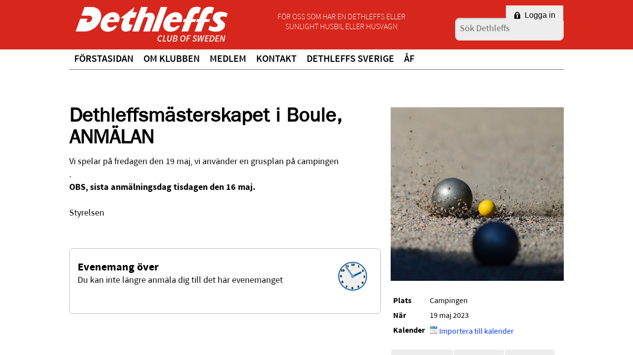

--- FILE ---
content_type: text/html; charset=UTF-8
request_url: https://dethleffsclub.se/atlas/calendar/event.php?id=707653
body_size: 6923
content:
        <!DOCTYPE html>
    <html  lang='sv'>

        <head>
            <title>Dethleffsmästerskapet i Boule, ANMÄLAN</title>
            <meta http-equiv="content-type" content="text/html; charset=UTF-8">
            <meta http-equiv="X-UA-Compatible" content="IE=edge">
                            <meta name="viewport" content="width=device-width, initial-scale=1.0, maximum-scale=2.0"/>
                        <meta name="title" content="Dethleffsmästerskapet i Boule, ANMÄLAN">
            <meta name="author" content="Atlas CMS (www.eklundh.com)">
            <meta name="copyright" content="Jonas Eklundh Communication @2026">
            <meta name="keywords" content="Dethleffs,Sverige,husbil,husvagn,camping,resebloggar,resor,träffar,forum,blogg,reseberättelser,smultronställen,medlemmar,klubb,club,Sweden,Atlas,Innehållssystem,Jonas Eklundh">
            <meta name="description"
                  content="Webbplats och community för ägare till Dethleffs husbilar och husvagnar. Välkommen att bli med oss.">
            <meta name="creation-time" content="0,083s">
            <meta name="kort" content="DET">
            <meta name="generator" content="Atlas CMS (www.eklundh.com)">
            <meta name="generator-contact" content="jonas@eklundh.com">
            <meta name="referrer" content="same-origin">
                        <meta property='og:title' content="Dethleffsmästerskapet i Boule, ANMÄLAN" />
<link nonce='ATLASNjQxNA' rel='shortcut icon' href='/media/cache/img/DET/2023/01/25/Boule_1_3773869675.ico'>
<link nonce='ATLASNjQxNA' rel='icon' href='/media/cache/img/DET/2023/01/25/Boule_1_3773869675.ico'>

	<link nonce='ATLASNjQxNA' rel='apple-touch-icon' href='/media/cache/img/DET/2023/01/25/Boule_1_136620906.webp'>
	<link nonce="ATLASNjQxNA" href="/media/cache/styles/DET/Core/virtuals/atlas/include/styles/icomoon.css?cachebuster=1768813253" rel="stylesheet" type="text/css">	<link nonce="ATLASNjQxNA" href="/media/cache/styles/DET/Core/virtuals/atlas/include/atlas.css?cachebuster=1768813253" rel="stylesheet" type="text/css">	<link nonce="ATLASNjQxNA" href="/media/cache/styles/DET/Core/virtuals/atlas/include/styles/forms.css?cachebuster=1768813253" rel="stylesheet" type="text/css">	<link nonce="ATLASNjQxNA" href="/media/cache/styles/DET/Sites/dethleffs/include/layout/dethleff/styles.css?cachebuster=1768812502" rel="stylesheet" type="text/css">	<link nonce="ATLASNjQxNA" href="/media/cache/styles/DET/Sites/dethleffs/include/layout/dethleff/legacy.css?cachebuster=1768812502" rel="stylesheet" type="text/css">	<link nonce="ATLASNjQxNA" href="/media/cache/styles/DET/Core/virtuals/atlas/include/styles/jquery_ui.css?cachebuster=1768813401" rel="stylesheet" type="text/css">	<link nonce="ATLASNjQxNA" href="/media/cache/styles/DET/Core/virtuals/atlas/include/styles/jquery.qtip.css?cachebuster=1768813401" rel="stylesheet" type="text/css">	<link nonce="ATLASNjQxNA" href="/media/cache/styles/DET/Core/virtuals/atlas/include/styles/layout_engine.css?cachebuster=1768813576" rel="stylesheet" type="text/css">	<link nonce="ATLASNjQxNA" href="/media/cache/styles/DET/Core/virtuals/atlas/include/styles/forms.css?cachebuster=1768813253" rel="stylesheet" type="text/css">	<link nonce="ATLASNjQxNA" href="/media/cache/styles/DET/Core/virtuals/atlas/include/styles/select2.css?cachebuster=1768812376" rel="stylesheet" type="text/css">	<link nonce="ATLASNjQxNA" href="/media/cache/styles/DET/Core/include/classes/itemlist.css?cachebuster=1768814314" rel="stylesheet" type="text/css">	<link nonce="ATLASNjQxNA" href="/media/cache/styles/DET/Core/virtuals/atlas/calendar/modules/calendar/invitees_styles.css?cachebuster=1768812223" rel="stylesheet" type="text/css">	<link nonce='ATLASNjQxNA' href='https://dethleffsclub.se/atlas/plain/fonts.php' rel='stylesheet' type='text/css'>
	<link nonce='ATLASNjQxNA' href='https://dethleffsclub.se/atlas/plain/dbstyles.php' rel='stylesheet' type='text/css'>
<style nonce='ATLASNjQxNA'>
DIV#headimage {
	background-color: #eee;
	position: absolute;
	width: 880px;
	height: 130px;
	top: 50px;
	left: 20px;
	background-image: url(/media/modules/articleimages/DET/2008/05/07/15/esprit.jpg);
}
</style>
<script nonce="ATLASNjQxNA" src="/atlas/include/javascript/atlas.js?mtime=1765783183"></script><script nonce="ATLASNjQxNA" src="/atlas/include/javascript/jquery.js?mtime=1602502004" ></script>
<script nonce="ATLASNjQxNA" src="/atlas/include/javascript/atlas_jquery.js?mtime=1731594593" ></script>
<script nonce="ATLASNjQxNA" src="/atlas/include/javascript/jquery.waypoints.min.js?mtime=1476103586" ></script>
<script nonce="ATLASNjQxNA" src="/atlas/include/javascript/jquery-ui.min.js?mtime=1645433723" ></script>
<script nonce="ATLASNjQxNA" src="/atlas/include/javascript/jquery.qtip.js?mtime=1602507108" ></script>
<script nonce="ATLASNjQxNA" src="/atlas/include/javascript/imagesloaded.pkg.min.js?mtime=1464849421" ></script>
<script nonce="ATLASNjQxNA" src="/atlas/include/javascript/jquery_elastic.js?mtime=1301749435" ></script>
<script nonce="ATLASNjQxNA" src="/atlas/include/javascript/forms.js?mtime=1765351523" ></script>
<script nonce="ATLASNjQxNA" src="/atlas/include/javascript/select2.js?mtime=1576685232" ></script>
<script nonce="ATLASNjQxNA" src="/atlas/include/javascript/jquery.fancybox.min.js?mtime=1602745031" ></script>
<script nonce='ATLASNjQxNA'>
window.name = "mainwindow";
var site_kort = "DET";
var atlasvalues = {"atlas_token":"S6DF54AJ9bMzycoTMcZQOlMTMlMQZ3o240A3WfnJD%3D","layout_format":"default"};
document.addEventListener('keydown', function(event) {
if (event){
if (event.keyCode == 66 && event.ctrlKey){ styletext('','','bold') }
if (event.keyCode == 73 && event.ctrlKey){ styletext('','','initial') }
if (event.keyCode == 76 && event.ctrlKey){ addlink('',''); }
}})
$(document).ready(function() {

				$('#fvs').on('click', function(e,ui){
					e.preventDefault();
					//if (this.checked){
						let i = this
						$.post('/atlas/ajax/verification.php', {vs: 'S6DF54ZwNlAv0jZF0kBFNkZQbmBQbjBD%3D%3D'}, function(c){
							 if (c == 'verified'){
							 	$('input[name=captcha]').val('verified')
							 } else {
								$(i).parent().html(c);
							}
						});
					//}
				});
			
	$('a.fancybox, a[target=fancybox]').fancybox({
		aspectRatio: true,
		openEffect: "elastic",
		closeEffect: "elastic",
		autoCenter: true
	});
});
</script>
    <script nonce='ATLASNjQxNA'>
      var _paq = window._paq = window._paq || [];
      _paq.push(['trackPageView']);
      _paq.push(['enableLinkTracking']);
      (function() {
        var u="//statistics.atlascms.se/";
        _paq.push(['setTrackerUrl', u+'matomo.php']);
        _paq.push(['requireCookieConsent']);
        _paq.push(['setSiteId', '11']);
        var d=document, g=d.createElement('script'), s=d.getElementsByTagName('script')[0];
        g.type='text/javascript'; g.async=true; g.src=u+'matomo.js'; s.parentNode.insertBefore(g,s);
      })();
    </script>    <script nonce='ATLASNjQxNA'>
      (function(i,s,o,g,r,a,m){i['GoogleAnalyticsObject']=r;i[r]=i[r]||function(){
      (i[r].q=i[r].q||[]).push(arguments)},i[r].l=1*new Date();a=s.createElement(o),
      m=s.getElementsByTagName(o)[0];a.async=1;a.src=g;m.parentNode.insertBefore(a,m)
      })(window,document,'script','//www.google-analytics.com/analytics.js','ga');
      ga('set', 'anonymizeIp', true);
  ga('create', 'UA-579308-10', 'auto', 'site_tracker');
  ga('site_tracker.send','pageview');
    </script>        </head>

    <body >
        <a target="_self" id="maincontent_link" href="#basepage">Hoppa direkt till innehåll</a>
<div id='head'>
	<a title="" href="/"><img width="314" height="80" alt="logo" id="logo" border="0" src="https://dethleffsclub.se/bilder/image/%3Bimages%3Blogo.png/x160/logo_3698664906.webp"  /></a>    <div id='toptext'>
        För oss som har en Dethleffs eller sunlight husbil eller husvagn
    </div>
	<form name="form" id="sitesearch" action="/texter/bigsearch.php" method="get"><ol class=' columns_1'>
					
					<li class=' formpart input' id='field_search'>
						
						
						<div class='field morespace fullwidth'>
							
							<input   id='search'  type='search'   name='search' placeholder='Sök Dethleffs' class='text paragraph ' value="" />
						</div>
					</li>
				</ol></form>	<div class="buttonwrapper site_memberbuttons"><button class="firstbutton lastbutton atlasbutton withlabel" target="_self" onclick="dialog('/atlas/ajax/member/login.php?loadjs=yes')" type='button'><svg class='svgicon' style='vertical-align: middle; width: 14px; height: 14px' xmlns="http://www.w3.org/2000/svg" viewBox="0 0 313.07 369.27"><g data-name="Layer 1"><path d="M393,219.43h-9.92a127.4,127.4,0,1,0-253.22,0H120a20,20,0,0,0-20,20V427.17a20,20,0,0,0,20,20H393a20,20,0,0,0,20-20V239.43A20,20,0,0,0,393,219.43ZM283.57,325.48V393a10,10,0,0,1-10,10H239.44a10,10,0,0,1-10-10V325.48a44.13,44.13,0,1,1,54.13,0Zm49-106H180.42a77.4,77.4,0,1,1,152.16,0Z" transform="translate(-99.97 -77.9)"></path></g></svg> Logga in</button></div></div>
<div id='canvas'>
    <div id="page">
		<div id="horizontal_menu" role="navigation"><ul class="horizontal_menu level1"><li class="inactive" id="menu_Forstasidan"><a target="_self" title="" href="/">Förstasidan</a></li><li class="inactive" id="menu_Omklubben"><a target="_self" title="" href="/pages/omdcs">Om klubben</a></li><li class="inactive" id="menu_Medlem"><a target="_self" title="" href="/member/index?page=/pages/medlemssidan">Medlem</a></li><li class="inactive" id="menu_Kontakt"><a target="_self" title="" href="/atlas/contact/contact.php">Kontakt</a></li><li class="inactive" id="menu_DethleffsSverige"><a target="_blank" title="" href="http://www.dethleffs.se">Dethleffs Sverige</a></li><li class="inactive" id="menu_AF"><a target="_self" title="" href="/pages/aterforsaljare">ÅF</a></li></ul></div>		<div id='basepage'>
   				
   				<div class="pagelayout" id="calendar_publicevent" style='width: 100%'>
   					
						<div class='layout_row ' data-children='2'>
							
					<div class="layout_frame " id="frame_1" style='width: 64%'>
						
				<section class="layout_module module_text hasdata module_text" id="module_text" style='margin: 60px 10px 20px 0px' data-module="text" data-instance="1" data-title="text">
					
					<div class='module_data'><h2>Dethleffsmästerskapet i Boule, ANMÄLAN</h2><div class="spacer " style='height: 10px; width: 10px'></div><div class="paragraph">Vi spelar på fredagen den 19 maj, vi använder en grusplan på campingen<br>
.<br>
<b>OBS, sista anmälningsdag tisdagen den 16 maj.</b><br>
<br>
Styrelsen<br>
</div><div class="spacer " style='height: 10px; width: 10px'></div><div class='clear'></div></div>
					<div class='clear'></div>
				</section>
			

				<div class="layout_module module_apply hasdata module_apply" id="module_apply" style='margin: 0px 10px 20px 0px' data-module="apply" data-instance="1" data-title="apply">
					
					<div class='module_data'><div width="100%" target="_self" class="puff ruta "><div class="icon right"><img width="60" height="60" alt="clock" border="0" src="https://dethleffsclub.se/bilder/image/bilder%3Bicons%3Bclock.png/120/clock_2726692847.webp"  /></div><div class="text paragraph"><div class="headline">Evenemang över</div>Du kan inte längre anmäla dig till det här evenemanget</div></div></div>
					<div class='clear'></div>
				</div>
			
					</div>
				

					<div class="layout_frame " id="frame_2" style='width: 36%'>
						
				<aside class="layout_module module_image hasdata module_image" id="module_image" style='margin: 60px 0px 20px 10px' data-module="image" data-instance="1" data-title="image">
					
					<div class='module_data'><a title="" href="javascript:;" onclick="image('path=calendarimages//DET/2023/01/25/12/Boule_1.jpg')"><img width="350" height="351" alt="Boule_1" border="0" src="https://dethleffsclub.se/bilder/image/calendarimages%3B%3BDET%3B2023%3B01%3B25%3B12%3BBoule_1.jpg/350/Boule_1_1248645012.webp"  /></a></div>
					<div class='clear'></div>
				</aside>
			

				<div class="layout_module module_information hasdata module_information" id="module_information" style='margin: 0px 0px 20px 10px' data-module="information" data-instance="1" data-title="information">
					
					<div class='module_data'><table cellpadding='0' cellspacing='0' border='0' class='valuetable' ><tr valign='top'><td class='key'>Plats</td><td class='value'>Campingen</td></tr><tr valign='top'><td class='key'>När</td><td class='value'>19 maj 2023</td></tr><tr valign='top'><td class='key'>Kalender</td><td class='value'><a class="button spacer" href="/atlas/calendar/plain/import.php?id=707653"><img width="16" height="16" alt="Importera till kalender" border="0" src="/media/cache/img/DET/2008/09/04/calendar_2461427284.webp"  /> Importera till kalender</a></td></tr></table></div>
					<div class='clear'></div>
				</div>
			

				<aside class="layout_module module_share hasdata module_share" id="module_share" style='margin: 0px 0px 20px 10px' data-module="share" data-instance="1" data-title="sharing">
					
					<div class='module_data'><div class="buttonwrapper "><button class="firstbutton atlasbutton withlabel" target="_self" onclick="svisa('http://www.facebook.com/sharer/sharer.php?u=http%3A%2F%2Fdethleffsclub.se%2Fatlas%2Fcalendar%2Fevent.php%3Fid%3D707653','facebook',300,500)" type='button'><svg class='svgicon' style='vertical-align: middle; width: 14px; height: 14px' data-name="Layer 1" xmlns="http://www.w3.org/2000/svg" viewBox="0 0 415.47 415.47"><path d="M444.23,48.77H68.77a20,20,0,0,0-20,20V444.23a20,20,0,0,0,20,20H261.68V286.35H225.85V234.54h35.83V199.71c0-15.33.4-39,11.54-53.67C285,130.51,301.08,120,328.82,120,374,120,393,126.4,393,126.4l-8.95,53.07s-14.93-4.31-28.86-4.31-26.4,5-26.4,18.91v40.47h57.11l-4,51.81H328.82V464.23H444.23a20,20,0,0,0,20-20V68.77A20,20,0,0,0,444.23,48.77Z" transform="translate(-48.77 -48.77)"></path></svg> Facebook</button><button class="atlasbutton withlabel" target="_self" onclick="svisa('https://twitter.com/intent/tweet?original_referer=http://dethleffsclub.se/atlas/calendar/event.php?id=707653&amp;source=tweetbutton&amp;text=&amp;status&amp;url=http://dethleffsclub.se/atlas/calendar/event.php?id=707653','twitter',300,500)" type='button'><svg class='svgicon' style='vertical-align: middle; width: 14px; height: 14px' xmlns="http://www.w3.org/2000/svg" viewBox="0 0 372.6 302.22"><g data-name="Layer 1"><path d="M414.88,150.79c16.68-10.3,27.81-24.27,33.22-42.11a179.79,179.79,0,0,1-48.68,17.84c-14.54-15.65-33-23.62-55.06-23.62-21.61,0-39.83,7.59-54.73,22.31s-22.27,32.89-22.27,53.94a53.6,53.6,0,0,0,2.42,17q-95.58-3.36-157.95-79.47c-7,12.44-10.58,25.11-10.58,38.2q0,40.38,34,63.95c-12.91-1.07-24.27-4.37-34-9.73,0,19.24,5.64,35.31,17,49.47A74.73,74.73,0,0,0,162,285.22a80.55,80.55,0,0,1-20.26,2.47c-6.52,0-11-.56-13.79-1.73a73.74,73.74,0,0,0,26.74,38.11c12.9,9.78,27.81,14.9,44.58,15.37-27.53,21.66-59.11,32.33-94.79,32.33-8.76,0-14.91-.1-18.64-.79q52.69,34.15,117.43,34.14,66.45,0,117.48-33.68c34-22.31,59.21-49.84,75.32-82.31s24.27-66.1,24.27-101.27v-9.73q23.48-17.69,38.11-39.78A161.09,161.09,0,0,1,414.88,150.79Z" transform="translate(-85.83 -102.9)"></path></g></svg> Twitter</button><button class="lastbutton atlasbutton withlabel" target="_self" onclick="show('tipfriend')" type='button'><svg class='svgicon' style='vertical-align: middle; width: 14px; height: 14px' xmlns="http://www.w3.org/2000/svg" viewBox="0 0 449.6 330.13"><g data-name="Layer 1"><path d="M480.87,414.22c0-.15.05-.31.08-.47q.14-.67.21-1.35c0-.19,0-.38,0-.57,0-.48.07-.95.07-1.43,0-.1,0-.2,0-.3V120c0-.06,0-.11,0-.16,0-.61,0-1.22-.09-1.82,0-.12,0-.23-.05-.34q-.07-.7-.21-1.41c0-.22-.09-.44-.14-.66s-.17-.72-.28-1.08-.12-.45-.19-.67c-.16-.51-.35-1-.55-1.52h0c-.08-.2-.18-.4-.27-.6s-.31-.67-.49-1-.22-.41-.34-.62-.38-.65-.58-1l-.33-.5c-.32-.46-.65-.91-1-1.34l0,0c-.37-.45-.77-.87-1.17-1.29l-.36-.35q-.45-.43-.93-.84l-.44-.37c-.36-.29-.73-.56-1.1-.82l-.3-.22c-.46-.31-.93-.59-1.41-.86l-.6-.31-.95-.46-.68-.29c-.36-.15-.74-.28-1.12-.41l-.55-.19c-.51-.15-1-.29-1.58-.4-.2-.05-.4-.08-.61-.12-.41-.07-.82-.14-1.23-.19l-.58-.06c-.6-.06-1.21-.09-1.82-.09H51.7c-.61,0-1.22,0-1.82.09l-.58.06c-.41,0-.82.12-1.23.19-.21,0-.41.07-.61.12-.54.11-1.07.25-1.59.41-.18,0-.36.12-.54.18-.38.13-.75.26-1.13.41l-.66.29c-.33.15-.65.3-1,.46l-.6.31c-.48.27-.95.55-1.41.86l-.29.21c-.38.27-.75.54-1.11.83l-.43.36c-.32.28-.64.56-.94.85l-.36.35c-.4.42-.8.84-1.17,1.29l0,0c-.36.43-.69.88-1,1.35l-.33.5c-.2.31-.4.64-.58,1s-.24.4-.34.61-.33.66-.49,1-.19.4-.27.6h0c-.2.5-.39,1-.55,1.52-.07.22-.13.45-.19.67s-.2.72-.28,1.08-.1.44-.14.66q-.14.7-.21,1.41c0,.11,0,.22-.05.34-.06.6-.09,1.21-.09,1.81,0,.06,0,.11,0,.17V410.1c0,.1,0,.2,0,.3,0,.48,0,1,.07,1.43,0,.19,0,.38.05.57q.07.68.21,1.35c0,.16.05.32.08.47.12.55.26,1.09.42,1.63.07.25.16.49.25.74s.13.41.21.62.08.2.13.3c.1.26.21.51.32.76s.28.61.44.91.21.43.33.64c.26.47.54.93.83,1.38l.12.16c.31.46.64.9,1,1.32.11.14.23.27.34.4.28.32.56.63.85.94l.4.39c.31.31.64.61,1,.9l.33.28c.44.36.9.7,1.36,1,.15.11.31.2.46.29.33.22.67.42,1,.62l.64.34c.31.16.62.31.94.45l.66.3c.47.19.94.36,1.43.52l.6.18,1.25.32.66.12c.4.08.8.14,1.2.19l.6.07c.61.05,1.21.09,1.83.09H461.3c.62,0,1.22,0,1.83-.09l.6-.07c.4-.05.8-.11,1.2-.19l.66-.12,1.25-.32.61-.18c.48-.16.95-.33,1.42-.52l.66-.3c.32-.14.63-.29.94-.45l.64-.34c.34-.2.68-.4,1-.61.15-.1.31-.19.46-.3.46-.32.92-.66,1.36-1l.34-.3c.33-.28.66-.58,1-.88l.4-.41c.29-.3.57-.61.85-.93.11-.13.23-.26.34-.4.34-.42.67-.86,1-1.31l.13-.19c.29-.44.56-.89.82-1.36.12-.21.22-.42.33-.64s.3-.6.44-.91.22-.5.32-.76c.05-.1.09-.2.13-.3s.14-.41.21-.62.18-.49.25-.74C480.61,415.31,480.75,414.77,480.87,414.22ZM441.3,365.56,336.84,272.71,441.3,168.25ZM413,140,256.5,296.48,100,140ZM71.7,168.25,176.16,272.71,71.7,365.56ZM104.31,390.1,204.5,301.05l37.86,37.86a20,20,0,0,0,28.28,0L308.51,301,408.7,390.1Z" transform="translate(-31.7 -99.97)"></path></g></svg> E-post</button></div><div class="hidden" id="tipfriend"><form name="ftip" id="ftip" action="javascript:ajax('ftip','/atlas/ajax/tipfriend.php','tipfriend')" method="post" enctype="multipart/form-data"><input type='hidden' name='required' value='text_verification' /><input type='hidden' name='link' value="dethleffsclub.se/atlas/calendar/event.php?id=707653">
<input type='hidden' name='id' value="707653">
<input type='hidden' name='atlas_token' value="S6DF54AJ9bMzycoTMcZQOlMTMlMQZ3o240A3WfnJD%3D"><ol class=' columns_1'>
					
					<li class=' formpart input' id='field_name'>
						
						
						<div class='field morespace fullwidth'>
							
							<input   id='name'  type='text'   name='name' placeholder='Namn' class='text paragraph ' value="" />
						</div>
					</li>
				

					
					<li class=' formpart input' id='field_email'>
						
						
						<div class='field morespace fullwidth'>
							
							<input  autocomplete='email' id='email'  type='email'   name='email' placeholder='E-post' class='text paragraph ' value="" />
						</div>
					</li>
				

					
					<li class=' formpart input' id='field_fname'>
						
						
						<div class='field morespace fullwidth'>
							
							<input   id='fname'  type='text'   name='fname' placeholder='Mottagarens namn' class='text paragraph ' value="" />
						</div>
					</li>
				

					
					<li class=' formpart input' id='field_femail'>
						
						
						<div class='field morespace fullwidth'>
							
							<input   id='femail'  type='text'   name='femail' placeholder='Mottagarens email' class='text paragraph ' value="" />
						</div>
					</li>
				

					
					<li class=' formpart verify' id='field_verify'>
						
						
						<div class='field fullwidth'>
							
							
				<input type='checkbox' class='hidden' name='captcha' value='norobot'>
				<button id='fvs' class='atlasbutton'>Klicka här för att verifiera att du är människa</button>
				 
						</div>
					</li>
				</ol>
<div class='form_buttons'><input type='submit' class=' right' name='submit' value='Skicka'></div></form></div>
</div>
					<div class='clear'></div>
				</aside>
			

				<aside class="layout_module module_invitees hasdata module_invitees" id="module_invitees" style='margin: 0px 0px 20px 10px' data-module="invitees" data-instance="1" data-title="invited people">
					
					<div class='module_data'>
				<div class='vinjett'>
					<div class='wrapper'>
						
						
						<span class='text '>13 anmälningar</span>
					</div>
				</div>
			
<div width="100%" target="_self" class="puff  "><div class="icon left"><img width="32" height="32" alt="alert" border="0" src="https://dethleffsclub.se/bilder/image/bilder%3Bicons%3Bbadges%3Balert.png/64/alert_850868312.webp"  /></div><div class="text normal"><div class="headline">Deltagarlistan är dold</div></div></div>
</div>
					<div class='clear'></div>
				</aside>
			

				<div class="layout_module module_mailinglist  module_mailinglist" id="module_mailinglist"  data-module="mailinglist" data-instance="1" data-title="mailinglist">
					
					<div class='module_data'></div>
					<div class='clear'></div>
				</div>
			
					</div>
				
						</div>
					
   					<div class='clear'></div>
   				</div>
   				
   			<div class='clear'></div></div>    </div>
</div>
<div id='footer'>
	<div class='footer'>© Copyright Dethleffs Club of Sweden 2008</div></div>        <div id='debug'></div>
        <div id='atlas_progress'>
            <div id='atlas_progress_text'></div>
            <div id='atlas_progress_bar'></div>
        </div>
        <div id='tooltip'></div>
        

--- FILE ---
content_type: text/css
request_url: https://dethleffsclub.se/media/cache/styles/DET/Core/virtuals/atlas/include/styles/icomoon.css?cachebuster=1768813253
body_size: 1404
content:
.site_rubrik {color:#000000;font-family:Franklingothicbook;font-size:40px;font-style:normal;font-variant:normal;font-weight:700;line-height:44px;text-align:start;}.site_paragraph {color:#000000;font-family:Sourcesanspro;font-size:18px;font-style:normal;font-variant:normal;font-weight:400;line-height:26px;text-align:start;}.site_mrubrik {color:#000000;font-family:Franklingothicdemi;font-size:22px;font-style:normal;font-variant:normal;font-weight:400;line-height:30px;text-align:start;}@font-face {font-family:'icomoon';src:url('/media/fonts/icons/icomoon.eot?fhy3cv');src:url('/media/fonts/icons/icomoon.eot?fhy3cv#iefix') format('embedded-opentype'), url('/media/fonts/icons/icomoon.ttf?fhy3cv') format('truetype'), url('/media/fonts/icons/icomoon.woff?fhy3cv') format('woff'), url('/media/fonts/icons/icomoon.svg?fhy3cv#icomoon') format('svg');font-weight:normal;font-style:normal;font-display:block;}[class^="icon-"],[class*=" icon-"] {font-family:'icomoon' !important;speak:never;font-style:normal;font-weight:normal;font-variant:normal;text-transform:none;line-height:1;-webkit-font-smoothing:antialiased;-moz-osx-font-smoothing:grayscale;}.icon-italic:before {content:"\e988";}.icon-bold:before {content:"\e989";}.icon-quote:before {content:"\e98a";}.icon-project:before {content:"\e900";}.icon-twitter:before {content:"\e901";}.icon-youtube:before {content:"\e902";}.icon-linkedin:before {content:"\e903";}.icon-view:before {content:"\e904";}.icon-clock:before {content:"\e905";}.icon-addcolumn:before {content:"\e906";}.icon-addrow:before {content:"\e907";}.icon-amplifier:before {content:"\e908";}.icon-apple:before {content:"\e909";}.icon-arrow:before {content:"\e90a";}.icon-asc:before {content:"\e90b";}.icon-audio:before {content:"\e90c";}.icon-back:before {content:"\e90d";}.icon-barbell:before {content:"\e90e";}.icon-camera:before {content:"\e90f";}.icon-car:before {content:"\e910";}.icon-cell:before {content:"\e911";}.icon-centeralign:before {content:"\e912";}.icon-checkbox:before {content:"\e913";}.icon-circle:before {content:"\e914";}.icon-close:before {content:"\e915";}.icon-company:before {content:"\e916";}.icon-copy:before {content:"\e917";}.icon-day:before {content:"\e918";}.icon-delete:before {content:"\e919";}.icon-desc:before {content:"\e91a";}.icon-design:before {content:"\e91b";}.icon-diagram_lines:before {content:"\e91c";}.icon-diagram_pie:before {content:"\e91d";}.icon-diagram_vertical:before {content:"\e91e";}.icon-diagram:before {content:"\e91f";}.icon-dig:before {content:"\e920";}.icon-disc:before {content:"\e921";}.icon-discussion:before {content:"\e922";}.icon-document:before {content:"\e923";}.icon-dots:before {content:"\e924";}.icon-down:before {content:"\e925";}.icon-edit:before {content:"\e926";}.icon-eject:before {content:"\e927";}.icon-erase:before {content:"\e928";}.icon-facebook:before {content:"\e929";}.icon-fastforward:before {content:"\e92a";}.icon-favorite:before {content:"\e92b";}.icon-film:before {content:"\e92c";}.icon-flag:before {content:"\e92d";}.icon-flash:before {content:"\e92e";}.icon-folder:before {content:"\e92f";}.icon-fonts:before {content:"\e930";}.icon-forum:before {content:"\e931";}.icon-frames:before {content:"\e932";}.icon-game:before {content:"\e933";}.icon-gear:before {content:"\e934";}.icon-help:before {content:"\e935";}.icon-home:before {content:"\e936";}.icon-image:before {content:"\e937";}.icon-inbox:before {content:"\e938";}.icon-info:before {content:"\e939";}.icon-instagram:before {content:"\e93a";}.icon-key:before {content:"\e93b";}.icon-keyword:before {content:"\e93c";}.icon-keywords:before {content:"\e93d";}.icon-laptop:before {content:"\e93e";}.icon-left:before {content:"\e93f";}.icon-leftalign:before {content:"\e940";}.icon-light:before {content:"\e941";}.icon-lightoff:before {content:"\e942";}.icon-lighton:before {content:"\e943";}.icon-link:before {content:"\e944";}.icon-list:before {content:"\e945";}.icon-location:before {content:"\e946";}.icon-lock:before {content:"\e947";}.icon-magnify:before {content:"\e948";}.icon-mail:before {content:"\e949";}.icon-member:before {content:"\e94a";}.icon-menu:before {content:"\e94b";}.icon-menu2:before {content:"\e94c";}.icon-money:before {content:"\e94d";}.icon-month:before {content:"\e94e";}.icon-moon:before {content:"\e94f";}.icon-move:before {content:"\e950";}.icon-move2:before {content:"\e951";}.icon-movie:before {content:"\e952";}.icon-music:before {content:"\e953";}.icon-mute:before {content:"\e954";}.icon-next:before {content:"\e955";}.icon-number:before {content:"\e956";}.icon-ok:before {content:"\e957";}.icon-okcircle:before {content:"\e958";}.icon-outbox:before {content:"\e959";}.icon-pause:before {content:"\e95a";}.icon-phone:before {content:"\e95b";}.icon-pin:before {content:"\e95c";}.icon-playpause:before {content:"\e95d";}.icon-plug:before {content:"\e95e";}.icon-plus:before {content:"\e95f";}.icon-power:before {content:"\e960";}.icon-present:before {content:"\e961";}.icon-prev:before {content:"\e962";}.icon-print:before {content:"\e963";}.icon-profile:before {content:"\e964";}.icon-ring:before {content:"\e965";}.icon-projector:before {content:"\e966";}.icon-question:before {content:"\e967";}.icon-reload:before {content:"\e968";}.icon-replace:before {content:"\e969";}.icon-reply:before {content:"\e96a";}.icon-rewind:before {content:"\e96b";}.icon-right:before {content:"\e96c";}.icon-rightalign:before {content:"\e96d";}.icon-rss:before {content:"\e96e";}.icon-ruler:before {content:"\e96f";}.icon-settings:before {content:"\e970";}.icon-shop:before {content:"\e971";}.icon-shout:before {content:"\e972";}.icon-signal:before {content:"\e973";}.icon-smiley:before {content:"\e974";}.icon-star:before {content:"\e975";}.icon-stop:before {content:"\e976";}.icon-subtitles:before {content:"\e977";}.icon-suitcase:before {content:"\e978";}.icon-surround:before {content:"\e979";}.icon-surround2:before {content:"\e97a";}.icon-sync:before {content:"\e97b";}.icon-tab:before {content:"\e97c";}.icon-table:before {content:"\e97d";}.icon-thumbs:before {content:"\e97e";}.icon-tv:before {content:"\e97f";}.icon-up:before {content:"\e980";}.icon-users:before {content:"\e981";}.icon-volume:before {content:"\e982";}.icon-webcam:before {content:"\e983";}.icon-week:before {content:"\e984";}.icon-weight:before {content:"\e985";}.icon-zoom:before {content:"\e986";}.icon-world:before {content:"\e987";}

--- FILE ---
content_type: text/css
request_url: https://dethleffsclub.se/media/cache/styles/DET/Core/virtuals/atlas/include/styles/forms.css?cachebuster=1768813253
body_size: 2063
content:
.site_rubrik {color:#000000;font-family:Franklingothicbook;font-size:40px;font-style:normal;font-variant:normal;font-weight:700;line-height:44px;text-align:start;}.site_paragraph {color:#000000;font-family:Sourcesanspro;font-size:18px;font-style:normal;font-variant:normal;font-weight:400;line-height:26px;text-align:start;}.site_mrubrik {color:#000000;font-family:Franklingothicdemi;font-size:22px;font-style:normal;font-variant:normal;font-weight:400;line-height:30px;text-align:start;}.placeholder {color:#666666 !important;}form ol {list-style:none;padding:0;margin:0;}form ol .smallmode {float:left;}form ol .smallmode .atlasbutton {float:none;}form ol.columns_2 {display:flex;flex-flow:row wrap;}form ol.columns_2 li.formpart {flex:1 1 50%;clear:none;}form ol.columns_2 li.formgroup {flex:0 0 100%;width:100%;}form ol.columns_2 li.formgroup ol,form ol.columns_2 li.formgroup ul {display:flex;flex-flow:row wrap;}form ol.columns_3 {display:flex;flex-flow:row wrap;}form ol.columns_3 li.formpart {flex:1 1 33%;clear:none;}form ol.columns_3 li.formgroup {flex:0 0 100%;width:100%;}form ol.columns_3 li.formgroup ol,form ol.columns_3 li.formgroup ul {display:flex;flex-flow:row wrap;}form li.formpart {list-style:none;overflow:hidden;margin-top:3px;font-style:normal;display:flex;flex-flow:column;clear:both;}form li.formpart:has(div.field.fullwidth) {flex-flow:column;align-items:stretch !important;}form li.formpart:has(div.field.fullwidth) > label {flex:initial;}form li.formpart > label {display:block;color:#000000;padding:0.5em 0;font-weight:bold;line-height:2em;overflow:auto;min-width:20%;}form li.formpart > label a.helpicon {margin-right:10px;color:#000000;}form li.formpart div.field {border-collapse:collapse;box-sizing:border-box;padding:0.5em 0;width:100%;overflow:hidden;min-width:75%;}form li.formpart div.field ul.list li.list {padding:0;}form li.formpart div.field ul.list li.list div.text {padding:2px 5px;}form li.formpart.hidden {display:none;}form li.formpart.odd {background-color:#ccc;}.formgroup {margin:5px 0;overflow:auto;border-radius:3px;border:1px solid #ededed;color:black;}.formgroup div.help {color:black;}.formgroup li.formpart label {color:#000000;}.formgroup ol {padding:10px;}.formgrouphidden {border-top:1px solid #a1a1a1;}.formgroup_headline {background-color:#ededed;font-size:1em;font-weight:bold;padding:10px;}.formgroup_headline .subline {font-size:0.8em;font-weight:normal;}.formgroup_headline .leftpad {padding-left:15px;}form span.required {color:red;font-size:0.8em;font-weight:normal;}select.select {width:100%;}form div.field.fullwidth {width:100%;max-width:none;}input.text.combobox {width:90%;}input[type=file] {width:100%;}.inputstyle {background-color:#ededed;color:#666666 !important;border:1px solid #e0e0e0;border-top-color:#bababa;border-left-color:#bababa;box-shadow:inset 0 1px 3px rgba(0, 0, 0, 0.2);border-radius:0.5em;padding:0.5em !important;}input.text,div.keywords_input {background-color:#ededed;color:#666666 !important;border:1px solid #e0e0e0;border-top-color:#bababa;border-left-color:#bababa;box-shadow:inset 0 1px 3px rgba(0, 0, 0, 0.2);border-radius:0.5em;padding:0.5em !important;width:100%;margin:0;padding:8px;box-sizing:border-box;}input[type=search] {width:100%;}fieldset {border:none;margin:0;padding:0;}textarea.textarea {background-color:#ededed;color:#666666 !important;border:1px solid #e0e0e0;border-top-color:#bababa;border-left-color:#bababa;box-shadow:inset 0 1px 3px rgba(0, 0, 0, 0.2);border-radius:0.5em;padding:0.5em !important;width:100%;min-height:70px;box-sizing:border-box;overflow:auto;margin:0;padding:10px;resize:vertical;}textarea {border:1px solid #ededed;background-color:#e6e6e6;color:#000000;hyphens:none !important;}div.textarea_toolbar {border-bottom:none;margin:0;padding:2px;display:flex;width:100%;justify-content:flex-end;}div.textarea_toolbar .atlasbutton {background-color:transparent;color:#000000;font-size:0.7rem;}form div.help {margin:0;font-weight:normal;line-height:1.2em;color:#666666;}form .form_buttons {clear:both;padding:0.5em 0;overflow:hidden;display:flex;justify-content:flex-end;}form .form_buttons input[name=edit_module] {opacity:0.5;}form .form_buttons input[name=edit_module] :hover {opacity:1;}form div.help div.helptext {padding-bottom:5px;}.select2-selection {border:1px solid #666666 !important;}.select2-results__options {min-height:auto !important;max-height:500px !important;height:auto !important;overflow-y:auto;}.select2-selection--multiple {border:1px solid #666666 !important;border-radius:3px;padding:0px;line-height:16px !important;min-height:20px !important;}DIV.columnlist label.ui-button {flex:1 1 100%;margin-left:0;padding:0 !important;font-size:1rem;line-height:2em;display:block;}li.list .ui-button {margin-left:0;padding:0 !important;font-size:1rem;line-height:2em;display:block;}form div.filter,form.filter ol {display:flex;flex-flow:row wrap;}form div.filter .filter_part,form.filter ol .filter_part {flex:1 1 auto;padding:5px;position:relative;margin:3px;border-radius:2px;cursor:pointer;font-size:0.8em;}form div.filter .filter_part .input_value,form.filter ol .filter_part .input_value {font-weight:bold;}form div.filter .filter_part label,form.filter ol .filter_part label {cursor:pointer;width:100%;}form div.filter .filter_part input.text,form.filter ol .filter_part input.text {border-radius:3px;font-size:12px;line-height:18px;padding:4px 8px;border:1px solid #666666;}.slidevaluereset {float:right;padding:3px;}.slidercontainer {display:flex;align-items:center;}.slidevalue,.slidevalueto {white-space:nowrap;flex:1 1 50px;padding:5px 10px;background-color:#ededed;border-radius:3px;color:#666666 !important;}.sliderhandle {height:1.6em;text-align:center;line-height:1.6em;font-size:1em;}.form_slider {flex:1 1 80%;margin:0 20px;}@media screen and (max-width:600px) {.slidercontainer {display:block;}}.verify_images {padding:5px;display:flex;justify-content:space-around;background-color:#eee;border:2px solid #ededed;}.verify_images .verify_image {flex:0;margin:10px;opacity:0.6;overflow:auto;display:inline-block;cursor:pointer;}.verify_images label input {position:absolute;width:0;height:0;opacity:0;}.verify_images label input:checked + img {outline:4px dotted #000000 !important;opacity:1;}form.oneline {display:flex;}form.oneline ol {flex:1 1 auto;display:flex;}form.oneline ol li {margin-top:0;flex:1;}form.oneline ol li div.field {padding:0;}form.oneline ol li div.field input {height:100%;border-color:#d62724;}form.oneline .form_buttons {margin:0;padding:0;}form.oneline .form_buttons input,form.oneline .form_buttons button {height:100%;margin:0;padding:0 1.5em;background-color:#d62724;color:white;}.select2-container--default .select2-results__option--highlighted[aria-selected] {background-color:#d62724 !important;color:white !important;}.select2-container--default .select2-results__option {color:black;}div.number_input {display:flex;align-items:center;}div.number_input > a {padding:1em;}div.number_input input.text {max-width:150px;min-width:100px;text-align:center;font-weight:bold;}div.color_input {display:inline-flex;align-items:center;gap:0.8em;}div.color_input input[type=color] {height:3em;width:3em;}div.color_input input[type=text] {text-align:center;}div.keywords_input {display:flex;flex-flow:row wrap;align-items:center;}div.keywords_input span.keyword .icomoon {font-size:0.8em;margin-left:0.5em;margin-right:0;}div.keywords_input input[type=text] {box-sizing:border-box;margin:0 0.2em;border:none;outline:none;background-color:transparent;flex:1;}form.dropzone {border:2px dashed #aaa;padding:20px;text-align:center;margin:0.5em 0.5em 1em;}form.dropzone button.dz-button {background-color:transparent;color:#000000;}form.dropzone .dz-progress {height:20px;background:#eee;border-radius:3px;margin-top:5px;}form.dropzone .dz-upload {display:block;height:100%;background:#a70;width:0%;transition:width 0.3s ease;}//@container formcontainer (width < 800px) {.site_rubrik {color:#000000;font-family:Franklingothicbook;font-size:40px;font-style:normal;font-variant:normal;font-weight:700;line-height:44px;text-align:start;}.site_paragraph {color:#000000;font-family:Sourcesanspro;font-size:18px;font-style:normal;font-variant:normal;font-weight:400;line-height:26px;text-align:start;}.site_mrubrik {color:#000000;font-family:Franklingothicdemi;font-size:22px;font-style:normal;font-variant:normal;font-weight:400;line-height:30px;text-align:start;}}

--- FILE ---
content_type: text/css
request_url: https://dethleffsclub.se/media/cache/styles/DET/Sites/dethleffs/include/layout/dethleff/styles.css?cachebuster=1768812502
body_size: 544
content:
.site_rubrik {color:#000000;font-family:Franklingothicbook;font-size:40px;font-style:normal;font-variant:normal;font-weight:700;line-height:44px;text-align:start;}.site_paragraph {color:#000000;font-family:Sourcesanspro;font-size:18px;font-style:normal;font-variant:normal;font-weight:400;line-height:26px;text-align:start;}.site_mrubrik {color:#000000;font-family:Franklingothicdemi;font-size:22px;font-style:normal;font-variant:normal;font-weight:400;line-height:30px;text-align:start;}body {background-color:#d7261b;font-family:sourcesanspro;font-size:14px;}#head {height:100px;position:relative;width:1000px;margin:0 auto;}#canvas {background-color:white;}#logo {position:absolute;top:10px;left:10px;}#toptext {position:absolute;top:25px;left:400px;width:300px;font-size:16px;color:white;text-transform:uppercase;font-family:sourcesansprolight;text-align:center;}#sitesearch {position:absolute;bottom:10px;right:0px;width:220px;}#page {min-height:600px;width:1000px;margin:0 auto;}.site_memberbuttons {position:absolute;top:10px;right:0px;}.site_memberbuttons img {filter:invert(100%);}#footer {width:1000px;margin:0 auto;}.footer {padding:20px;font-size:12px;color:white;}#horizontal_menu {margin-bottom:1em;}#horizontal_menu ul {border-bottom:1px solid #666666;}#horizontal_menu a {color:#000000;font:20px/40px SourcesansproSemibold;text-transform:uppercase;}#horizontal_menu a:hover {color:#de271c;}#horizontal_menu li.active a {color:#de271c;}#horizontal_menu ul.level2 {background-color:#ededed;}

--- FILE ---
content_type: text/css
request_url: https://dethleffsclub.se/media/cache/styles/DET/Sites/dethleffs/include/layout/dethleff/legacy.css?cachebuster=1768812502
body_size: 267
content:
.site_rubrik {color:#000000;font-family:Franklingothicbook;font-size:40px;font-style:normal;font-variant:normal;font-weight:700;line-height:44px;text-align:start;}.site_paragraph {color:#000000;font-family:Sourcesanspro;font-size:18px;font-style:normal;font-variant:normal;font-weight:400;line-height:26px;text-align:start;}.site_mrubrik {color:#000000;font-family:Franklingothicdemi;font-size:22px;font-style:normal;font-variant:normal;font-weight:400;line-height:30px;text-align:start;}#main {padding:0px;margin:0px;margin-right:2%;width:66%;}#side {padding:0px;margin:0px;width:32%;}.content {padding:0px;margin:0px;margin-right:2%;width:66%;}.sidebar {padding:0px;margin:0px;width:32%;}.content.right {padding:0px;margin:0px;margin-right:0px;margin-left:2%;width:66%;}.sidebar.left {padding:0px;margin:0px;width:32%;}

--- FILE ---
content_type: text/css
request_url: https://dethleffsclub.se/media/cache/styles/DET/Core/virtuals/atlas/include/styles/layout_engine.css?cachebuster=1768813576
body_size: 829
content:
.site_rubrik {color:#000000;font-family:Franklingothicbook;font-size:40px;font-style:normal;font-variant:normal;font-weight:700;line-height:44px;text-align:start;}.site_paragraph {color:#000000;font-family:Sourcesanspro;font-size:18px;font-style:normal;font-variant:normal;font-weight:400;line-height:26px;text-align:start;}.site_mrubrik {color:#000000;font-family:Franklingothicdemi;font-size:22px;font-style:normal;font-variant:normal;font-weight:400;line-height:30px;text-align:start;}.frame_design_1 {background-color:#ededed;border-radius:10px;padding:10px;border-collapse:collapse;box-sizing:border-box;}.frame_design_1 ul.list li.marked {background-color:#ededed;}.frame_design_2 {background-color:#d62724;color:white;}.frame_design_3 {background-color:#ededed;color:black;}.frame_design_3 .hierarchy li.alt > .text {background-color:#ededed;}.frame_design_3 .hierarchy li.marked > .text {background-color:#ededed;}div.layout_row {display:table-row;overflow:hidden;}div.layout_frame {overflow:hidden;display:table-cell;float:left;}.layout_module {position:relative;}#module_share {overflow:auto;}.fb_ltr {z-index:10000;}div.edit_layout_toolbar {display:none;clear:both;}.pagelayout {overflow:hidden;display:table;}.module_adminhead {overflow:auto;padding:0;border-radius:1em;font-size:0.8em;background-color:#ededed;border:1px solid #666666;font-weight:bold;display:flex;flex-flow:row wrap;align-items:center;text-align:left;margin:0;color:#000000;}.module_adminhead .module_name {font-weight:bold;font-size:13px;line-height:30px;height:30px;padding:0 1em;margin:0;background-color:#d62724;color:white;}.module_adminhead a {display:block;font-weight:normal;font-size:12px;line-height:30px;height:30px;font-family:sans-serif;padding:0 7px;margin:0 !important;color:#000000 !important;}.module_adminhead a:hover {background-color:#666666;color:#ededed;}.module_adminhead button {display:block;font-weight:normal;font-size:12px;line-height:30px;height:30px;font-family:sans-serif;padding:0 7px;margin:0 !important;color:#000000;}.module_adminhead button:hover {background-color:#666666;color:#ededed;}div.layoutformats {background-color:#eee;border:1px solid #ccc;border-radius:4px;padding:3px;margin-bottom:5px;}div.layoutformats .mrubrik,div.layoutformats h3 {width:100px;float:left;line-height:26px;padding-left:10px;}@media screen and (max-width:600px) {div.layout_frame {width:100% !important;}.layout_module {margin:10px 10px 20px 10px !important;}.paragraph {padding:0 0 20px 0 !important;}.applicationlayout .app_navigation_left .module_application_navigation .module_data .itemlist_navigation {height:auto !important;}div.layout_frame {display:block;}div.layout_row {display:block;}.pagelayout {display:block;}}

--- FILE ---
content_type: text/css
request_url: https://dethleffsclub.se/media/cache/styles/DET/Core/include/classes/itemlist.css?cachebuster=1768814314
body_size: 2287
content:
.site_rubrik {color:#000000;font-family:Franklingothicbook;font-size:40px;font-style:normal;font-variant:normal;font-weight:700;line-height:44px;text-align:start;}.site_paragraph {color:#000000;font-family:Sourcesanspro;font-size:18px;font-style:normal;font-variant:normal;font-weight:400;line-height:26px;text-align:start;}.site_mrubrik {color:#000000;font-family:Franklingothicdemi;font-size:22px;font-style:normal;font-variant:normal;font-weight:400;line-height:30px;text-align:start;}.listcenterme {gap:0.5em;align-items:center;}.listalignright {display:flex;justify-content:flex-end;}div.atlaslist {clear:both;}div.atlaslist > ul,div.atlaslist > ol {padding:0;margin:0;list-style:none;}div.atlaslist > ul.columns_2,div.atlaslist > ol.columns_2,div.atlaslist > ul.columns_3,div.atlaslist > ol.columns_3,div.atlaslist > ul.columns_4,div.atlaslist > ol.columns_4 {display:grid;grid-auto-flow:dense;column-gap:0.5em;}div.atlaslist > ul.columns_2,div.atlaslist > ol.columns_2 {grid-template-columns:1fr 1fr;}div.atlaslist > ul.columns_3,div.atlaslist > ol.columns_3 {grid-template-columns:1fr 1fr 1fr;}div.atlaslist > ul.columns_4,div.atlaslist > ol.columns_4 {grid-template-columns:1fr 1fr 1fr 1fr;}div.atlaslist > ul.noindent li,div.atlaslist > ol.noindent li {grid-template-areas:"toggle icon input headline right buttons" "none icon input subline subline subline" "children children children children children children";}div.atlaslist > ul li.list,div.atlaslist > ol li.list {display:grid;grid-template-columns:auto auto auto 1fr auto auto;grid-template-rows:auto 1fr auto auto;grid-template-areas:"toggle icon input headline right buttons" "none icon input subline subline subline" "null null children children children children";margin-bottom:0.5em;}div.atlaslist > ul li.list div.listrow,div.atlaslist > ol li.list div.listrow {display:contents;}div.atlaslist > ul li.list.alt,div.atlaslist > ol li.list.alt,div.atlaslist > ul li.list.head,div.atlaslist > ol li.list.head,div.atlaslist > ul li.list.marked,div.atlaslist > ol li.list.marked {background-color:transparent;}div.atlaslist > ul li.list.alt > div.listrow > *,div.atlaslist > ol li.list.alt > div.listrow > * {background-color:#ededed;color:black;}div.atlaslist > ul li.list.alt > div.listrow > * a,div.atlaslist > ol li.list.alt > div.listrow > * a {color:black;}div.atlaslist > ul li.list.head > div.listrow > *,div.atlaslist > ol li.list.head > div.listrow > * {background-color:#d62724;color:white;}div.atlaslist > ul li.list.head > div.listrow > * a,div.atlaslist > ol li.list.head > div.listrow > * a {color:white;}div.atlaslist > ul li.list.marked > div.listrow > *,div.atlaslist > ol li.list.marked > div.listrow > * {background-color:#ffffff;color:black;}div.atlaslist > ul li.list.marked > div.listrow > * a,div.atlaslist > ol li.list.marked > div.listrow > * a {color:black;}div.atlaslist > ul li.list.hidden,div.atlaslist > ol li.list.hidden {display:none;}div.atlaslist > ul li.list img.toggle_image,div.atlaslist > ol li.list img.toggle_image {float:left;}div.atlaslist > ul li.list div.input,div.atlaslist > ol li.list div.input {grid-area:input;gap:0.5em;align-items:center;padding:0.4em 0.3em;box-sizing:border-box;}div.atlaslist > ul li.list span:has(.toggle_icon),div.atlaslist > ol li.list span:has(.toggle_icon),div.atlaslist > ul li.list img.toggle_image,div.atlaslist > ol li.list img.toggle_image {color:#000000;grid-area:toggle;background-color:transparent !important;width:20px;padding:0.4em 0.3em;box-sizing:border-box;}div.atlaslist > ul li.list span:has(.toggle_icon) .toggle_icon.open,div.atlaslist > ol li.list span:has(.toggle_icon) .toggle_icon.open,div.atlaslist > ul li.list img.toggle_image .toggle_icon.open,div.atlaslist > ol li.list img.toggle_image .toggle_icon.open {transform:rotate(90deg);}div.atlaslist > ul li.list div.text,div.atlaslist > ol li.list div.text,div.atlaslist > ul li.list label.text,div.atlaslist > ol li.list label.text,div.atlaslist > ul li.list h1.text,div.atlaslist > ol li.list h1.text,div.atlaslist > ul li.list h2.text,div.atlaslist > ol li.list h2.text,div.atlaslist > ul li.list h3.text,div.atlaslist > ol li.list h3.text,div.atlaslist > ul li.list h4.text,div.atlaslist > ol li.list h4.text {grid-area:headline;padding:0.4em 0.3em;box-sizing:border-box;}div.atlaslist > ul li.list div.right,div.atlaslist > ol li.list div.right {grid-area:right;display:flex;justify-content:flex-end;padding:0.4em 0.3em;box-sizing:border-box;}div.atlaslist > ul li.list .icon,div.atlaslist > ol li.list .icon {grid-area:icon;padding:0.4em 0.3em;box-sizing:border-box;}div.atlaslist > ul li.list .icon a,div.atlaslist > ol li.list .icon a,div.atlaslist > ul li.list .icon span,div.atlaslist > ol li.list .icon span {display:block;}div.atlaslist > ul li.list div.listbuttons,div.atlaslist > ol li.list div.listbuttons {grid-area:buttons;align-content:center;padding:0.4em 0.3em;box-sizing:border-box;}div.atlaslist > ul li.list div.listbuttons .buttonwrapper,div.atlaslist > ol li.list div.listbuttons .buttonwrapper {padding:0;margin:0;line-height:1.2em;align-items:center;}div.atlaslist > ul li.list div.listbuttons .buttonwrapper .atlasbutton,div.atlaslist > ol li.list div.listbuttons .buttonwrapper .atlasbutton {background-color:transparent;color:black;border-bottom:none;padding:0 0.5em;margin:0;min-height:initial;}div.atlaslist > ul li.list div.listbuttons .buttonwrapper .atlasbutton .icomoon,div.atlaslist > ol li.list div.listbuttons .buttonwrapper .atlasbutton .icomoon {font-size:1em;margin:0 0.4em;}div.atlaslist > ul li.list div.listbuttons .buttonwrapper .atlasbutton.withlabel,div.atlaslist > ol li.list div.listbuttons .buttonwrapper .atlasbutton.withlabel {background-color:#ededed;color:black;border-radius:0.6rem;}div.atlaslist > ul li.list div.listbuttons .buttonwrapper .atlasbutton.withlabel:hover,div.atlaslist > ol li.list div.listbuttons .buttonwrapper .atlasbutton.withlabel:hover {background-color:#0433ff;}div.atlaslist > ul li.list div.subtext,div.atlaslist > ol li.list div.subtext {grid-area:subline;padding:0 0.3em;box-sizing:border-box;padding-bottom:0.7em;}div.atlaslist > ul li.list ul,div.atlaslist > ol li.list ul {grid-area:children;}div.atlaslist > ul ul,div.atlaslist > ol ul,div.atlaslist > ul ol,div.atlaslist > ol ol {margin-left:1em;}div.atlaslist > ul.noindent ul,div.atlaslist > ol.noindent ul,div.atlaslist > ul.noindent ol,div.atlaslist > ol.noindent ol {margin-left:0;}div.atlaslist div.list-bottom-buttons {border-top:1px solid #ededed;padding:5px;overflow:auto;display:flex;justify-content:end;}div.atlaslist div.list_description {overflow:hidden;}div.atlaslist div.trailing {padding:5px;}.drop-indicator {position:absolute;background:rgba(0, 100, 255, 0.1);border:2px dashed #0066ff;border-radius:4px;padding:10px;margin-left:10px;display:flex;align-items:center;justify-content:center;pointer-events:all;z-index:1000;min-width:150px;}.drop-indicator:hover {background:rgba(0, 100, 255, 0.2);}.sortable-ghost {opacity:0.5;background:#f0f0f0;}.sortable-drag {opacity:0.9;}#draghelper {position:fixed;background:white;padding:5px 10px;border:1px solid #ccc;box-shadow:2px 2px 5px rgba(0, 0, 0, 0.2);z-index:1000;pointer-events:none;}.droptarget {background-color:#f5f5f5;}ul.itemlist_navigation {background-color:#ededed;border-bottom:1px solid #d4d4d4;}ul.itemlist_navigation li {list-style:none;border-top:1px solid #d4d4d4;}ul.itemlist_navigation li.marked > a,ul.itemlist_navigation li a:hover {background-color:#d62724;color:#000000;}ul.itemlist_navigation li.showmenu {display:none;}ul.itemlist_navigation li > a,ul.itemlist_navigation li span.navcontainer {line-height:2.2rem;font-size:1rem;font-weight:bold;padding:0 0.5rem;color:#666666;display:flex;align-items:center;}ul.itemlist_navigation li > a img,ul.itemlist_navigation li span.navcontainer img,ul.itemlist_navigation li > a svg,ul.itemlist_navigation li span.navcontainer svg,ul.itemlist_navigation li > a .icomoon,ul.itemlist_navigation li span.navcontainer .icomoon,ul.itemlist_navigation li > a div.spacer,ul.itemlist_navigation li span.navcontainer div.spacer {margin-right:0.5rem;}ul.itemlist_navigation li > a svg.toggle_icon,ul.itemlist_navigation li span.navcontainer svg.toggle_icon {transform:scale(0.5);}ul.itemlist_navigation li > a svg.toggle_icon.open,ul.itemlist_navigation li span.navcontainer svg.toggle_icon.open {transform:scale(0.5) rotate(90deg);}ul.itemlist_navigation li ul li a {padding-left:2rem;}div.itemlist_navigation {display:flex;background-color:#ededed;flex-flow:column nowrap;}.layout_row.app_navigation_top div.itemlist_navigation {flex-flow:row nowrap;}.layout_row.app_navigation_top div.itemlist_navigation .navitem {border-bottom:none;font-weight:normal;}.layout_row.app_navigation_top div.itemlist_navigation .navitem:first-of-type {border-top:none;}.navitem_container {flex:1 0 auto;display:flex;align-items:center;}.navitem_container > img,.navitem_container > svg,.navitem_container > .icon {margin:3px 0.5rem 3px 3px;}.navitem {align-content:center;display:flex;padding:7px 12px;min-height:14px;font-weight:bold;border-bottom:1px solid #bababa;color:#000000 !important;}.navitem .right {margin-left:5px;}.navitem:hover {background-color:#e87a78;color:white !important;}#module_application_navigation .icon {margin-top:3px;}.navitem.child:first-of-type {border-top:none;}.nav_sub_container {background-color:#d4d4d4;max-height:0;overflow:hidden;-webkit-transition:background 20ms, max-height 500ms ease-out;transition:background 20ms, max-height 500ms ease-out;}.nav_sub_container .navitem_container {margin-left:16px;}.child_marked {max-height:1000px;}.nav_sub_container.parent_marked {max-height:1000px;}.nav_sub_container.unfolded {max-height:1000px;background-color:transparent;}a.marked {background-color:#d62724;}a.marked .nav_text {color:white;}a.marked .nav_text:hover {color:#000000;}.nav_arrow_image {flex:0 0 auto;width:10px;height:10px;margin:5px 3px;-ms-transform-origin:50% 50%;-webkit-transform-origin:50% 50%;transform-origin:50% 50%;transition:transform 250ms;}.navitem.unfolded .nav_arrow_image {-ms-transform:rotate(90deg);transform:rotate(90deg);}.navitem.child_marked > .navitem_container > .nav_arrow_image {-ms-transform:rotate(90deg);transform:rotate(90deg);}.navitem.marked > .navitem_container > .nav_arrow_image {-ms-transform:rotate(90deg);transform:rotate(90deg);}#app_navigation .navitem:last-of-type .navitem_container {justify-content:center;}#app_navigation .navitem:last-of-type .navitem_container .nav_text {display:flex;align-items:center;justify-content:space-between;width:100%;}#app_navigation li.showmenu {display:none;}@media screen and (max-width:600px) {#app_navigation.collapse_mobile li.mainlink {display:none;}#app_navigation.collapse_mobile li.showmenu {display:block;}#module_application_navigation.mobile_app {margin:0 !important;}#app_navigation.mobile_app {position:fixed;z-index:100;left:0;bottom:0;right:0;display:flex;flex-flow:row nowrap;overflow-x:auto;-webkit-overflow-scrolling:touch;}#app_navigation.mobile_app li.mainlink {flex:0 0 auto;min-width:80px;text-align:center;}#app_navigation.mobile_app li.mainlink a {display:flex;flex-flow:column;}#app_navigation.mobile_app li.mainlink a img,#app_navigation.mobile_app li.mainlink a svg {width:30px !important;height:30px !important;margin-top:0.5em;}#app_navigation.mobile_app li.showmenu {display:none;}}

--- FILE ---
content_type: text/css
request_url: https://dethleffsclub.se/media/cache/styles/DET/Core/virtuals/atlas/calendar/modules/calendar/invitees_styles.css?cachebuster=1768812223
body_size: 253
content:
.site_rubrik {color:#000000;font-family:Franklingothicbook;font-size:40px;font-style:normal;font-variant:normal;font-weight:700;line-height:44px;text-align:start;}.site_paragraph {color:#000000;font-family:Sourcesanspro;font-size:18px;font-style:normal;font-variant:normal;font-weight:400;line-height:26px;text-align:start;}.site_mrubrik {color:#000000;font-family:Franklingothicdemi;font-size:22px;font-style:normal;font-variant:normal;font-weight:400;line-height:30px;text-align:start;}#module_invitees .module_data {overflow-x:scroll;}#module_invitees .module_data #datatable td {white-space:nowrap;}

--- FILE ---
content_type: text/css;charset=UTF-8
request_url: https://dethleffsclub.se/atlas/plain/fonts.php
body_size: 472
content:
@font-face {
	font-family: "FranklinGothic";
	src: url('/media/fonts/Franklin_Gothic.woff2') format('woff2'),
             url('/media/fonts/Franklin_Gothic.ttf') format('truetype');
	font-weight: 400;
}
@font-face {
	font-family: "FranklinGothic";
	src: url('/media/fonts/Franklin_Gothic-Bold.woff2') format('woff2'),
             url('/media/fonts/Franklin_Gothic-Bold.ttf') format('truetype');
	font-weight: 700;
}
@font-face {
	font-family: "FranklinGothic";
	src: url('/media/fonts/Franklin_Gothic-Bold-Italic.woff2') format('woff2'),
             url('/media/fonts/Franklin_Gothic-Bold-Italic.ttf') format('truetype');
	font-weight: 700;
	font-style: italic;
}
@font-face {
	font-family: "FranklinGothic";
	src: url('/media/fonts/Franklin_Gothic-Italic.woff2') format('woff2'),
             url('/media/fonts/Franklin_Gothic-Italic.ttf') format('truetype');
	font-weight: 400;
	font-style: italic;
}
@font-face {
	font-family: "FranklinGothicExtra-Condensed";
	src: url('/media/fonts/Franklin_Gothic_Extra-Condensed.woff2') format('woff2'),
             url('/media/fonts/Franklin_Gothic_Extra-Condensed.ttf') format('truetype');
	font-weight: 400;
}
@font-face {
	font-family: "Franklingothicbook";
	src: url('/media/fonts/franklingothicbook.woff2') format('woff2'),
             url('/media/fonts/franklingothicbook.woff') format('woff'),
             url('/media/fonts/franklingothicbook.ttf') format('truetype');
	font-weight: 400;
}
@font-face {
	font-family: "Franklingothicdemi";
	src: url('/media/fonts/franklingothicdemi.woff2') format('woff2'),
             url('/media/fonts/franklingothicdemi.woff') format('woff'),
             url('/media/fonts/franklingothicdemi.ttf') format('truetype');
	font-weight: 400;
}
@font-face {
	font-family: "Sourcesanspro";
	src: url('/media/fonts/SourceSansPro-Bold.woff2') format('woff2'),
             url('/media/fonts/SourceSansPro-Bold.woff') format('woff'),
             url('/media/fonts/SourceSansPro-Bold.ttf') format('truetype');
	font-weight: 700;
}
@font-face {
	font-family: "Sourcesanspro";
	src: url('/media/fonts/SourceSansPro-Bold-Italic.woff2') format('woff2'),
             url('/media/fonts/SourceSansPro-Bold-Italic.woff') format('woff'),
             url('/media/fonts/SourceSansPro-Bold-Italic.ttf') format('truetype');
	font-weight: 700;
	font-style: italic;
}
@font-face {
	font-family: "Sourcesanspro";
	src: url('/media/fonts/SourceSansPro-Italic.woff2') format('woff2'),
             url('/media/fonts/SourceSansPro-Italic.woff') format('woff'),
             url('/media/fonts/SourceSansPro-Italic.ttf') format('truetype');
	font-weight: 400;
	font-style: italic;
}
@font-face {
	font-family: "Sourcesanspro";
	src: url('/media/fonts/SourceSansPro-Regular.woff2') format('woff2'),
             url('/media/fonts/SourceSansPro-Regular.woff') format('woff'),
             url('/media/fonts/SourceSansPro-Regular.ttf') format('truetype');
	font-weight: 400;
}
@font-face {
	font-family: "SourcesansproBlack";
	src: url('/media/fonts/SourceSansPro_Black.woff2') format('woff2'),
             url('/media/fonts/SourceSansPro_Black.woff') format('woff'),
             url('/media/fonts/SourceSansPro_Black.ttf') format('truetype');
	font-weight: 400;
}
@font-face {
	font-family: "SourcesansproBlack";
	src: url('/media/fonts/SourceSansPro_Black-Italic.woff2') format('woff2'),
             url('/media/fonts/SourceSansPro_Black-Italic.woff') format('woff'),
             url('/media/fonts/SourceSansPro_Black-Italic.ttf') format('truetype');
	font-weight: 400;
	font-style: italic;
}
@font-face {
	font-family: "SourcesansproExtralight";
	src: url('/media/fonts/SourceSansPro_ExtraLight.woff2') format('woff2'),
             url('/media/fonts/SourceSansPro_ExtraLight.woff') format('woff'),
             url('/media/fonts/SourceSansPro_ExtraLight.ttf') format('truetype');
	font-weight: 400;
}
@font-face {
	font-family: "SourcesansproExtralight";
	src: url('/media/fonts/SourceSansPro_ExtraLight-Italic.woff2') format('woff2'),
             url('/media/fonts/SourceSansPro_ExtraLight-Italic.woff') format('woff'),
             url('/media/fonts/SourceSansPro_ExtraLight-Italic.ttf') format('truetype');
	font-weight: 400;
	font-style: italic;
}
@font-face {
	font-family: "SourcesansproLight";
	src: url('/media/fonts/SourceSansPro_Light.woff2') format('woff2'),
             url('/media/fonts/SourceSansPro_Light.woff') format('woff'),
             url('/media/fonts/SourceSansPro_Light.ttf') format('truetype');
	font-weight: 400;
}
@font-face {
	font-family: "SourcesansproLight";
	src: url('/media/fonts/SourceSansPro_Light-Italic.woff2') format('woff2'),
             url('/media/fonts/SourceSansPro_Light-Italic.woff') format('woff'),
             url('/media/fonts/SourceSansPro_Light-Italic.ttf') format('truetype');
	font-weight: 400;
	font-style: italic;
}
@font-face {
	font-family: "SourcesansproSemibold";
	src: url('/media/fonts/SourceSansPro_Semibold.woff2') format('woff2'),
             url('/media/fonts/SourceSansPro_Semibold.woff') format('woff'),
             url('/media/fonts/SourceSansPro_Semibold.ttf') format('truetype');
	font-weight: 400;
}
@font-face {
	font-family: "SourcesansproSemibold";
	src: url('/media/fonts/SourceSansPro_Semibold-Italic.woff2') format('woff2'),
             url('/media/fonts/SourceSansPro_Semibold-Italic.woff') format('woff'),
             url('/media/fonts/SourceSansPro_Semibold-Italic.ttf') format('truetype');
	font-weight: 400;
	font-style: italic;
}

--- FILE ---
content_type: text/css;charset=UTF-8
request_url: https://dethleffsclub.se/atlas/plain/dbstyles.php
body_size: 615
content:
.preamble {
	line-height: 30px;
	color: rgb(0, 0, 0);
	font-weight: 300;
	font-size: 20px;
	font-style: italic;
	font-variant: normal;
	font-family: Sourcesanspro;
}
.rubrik, h2 {
	line-height: 44px;
	font-size: 40px;
	font-style: normal;
	font-variant: normal;
	font-weight: 700;
	font-family: Franklingothicbook;
	color: rgb(0, 0, 0);
}
.paragraph {
	color: rgb(0, 0, 0);
	font-style: normal;
	font-variant: normal;
	font-weight: 400;
	font-size: 18px;
	line-height: 26px;
	font-family: Sourcesanspro;
}
.mrubrik, h3 {
	color: rgb(0, 0, 0);
	font-weight: 400;
	font-size: 22px;
	font-style: normal;
	font-variant: normal;
	line-height: 30px;
	font-family: Franklingothicdemi;
}
.notebutton {
	border: 0px solid rgb(0, 119, 194);
	border-radius: 0px;
	font-family: SourcesansproSemibold;
	font-size: 16px;
	font-weight: 300;
	font-style: normal;
	color: rgb(255, 255, 255);
	line-height: 24px;
	background-color: rgb(56, 181, 158);
	padding: 10px;
}
div.plain {
	background-color: rgb(255, 255, 255);
	padding: 10px 0px;
	font-family: Sourcesanspro;
	font-size: 15px;
	font-weight: 400;
	font-style: normal;
	color: rgb(0, 0, 0);
	line-height: 20px;
	border: 0px solid rgb(217, 217, 217);
	border-radius: 0px;
}
.notebutton:visited {
	color: rgb(255, 255, 255);
}
.fact {
	background-color: rgb(255, 255, 255);
	border: 1px solid rgb(200, 191, 191);
	border-radius: 0px;
	font-family: Sourcesanspro;
	font-size: 16px;
	font-weight: 400;
	font-style: normal;
	color: rgb(0, 0, 0);
	line-height: 20px;
}
.note {
	font-family: Sourcesanspro;
	font-size: 16px;
	font-weight: 400;
	font-style: normal;
	color: rgb(0, 0, 0);
	line-height: 17px;
	background-color: rgb(203, 219, 186);
}
div.square {
	border: 0px solid rgb(102, 102, 102);
	border-radius: 0px;
	background-color: rgb(237, 237, 237);
	color: rgb(0, 0, 0);
	font-style: normal;
	font-size: 16px;
	font-weight: 400;
	line-height: 20px;
	font-family: Sourcesanspro;
}
blockquote {
	font-family: SourcesansproSemibold;
	font-size: 16px;
	font-weight: 300;
	font-style: normal;
	color: rgb(214, 39, 36);
	line-height: 24px;
	border-radius: 0px;
	border-left: 2px solid rgb(0, 0, 153);
	background-color: transparent;
	margin: 0px 5px 0px 50px;
	border: 0px solid rgb(214, 39, 36);
}
div.vinjett {
	font-family: SourcesansproSemibold;
	font-size: 18px;
	font-weight: 300;
	font-style: normal;
	color: rgb(133, 133, 133);
	line-height: normal;
	background-color: transparent;
	border-radius: 2px;
	border-bottom: 1px solid rgb(122, 122, 122);
	padding: 10px 10px 10px 5px;
}
div.vinjett a {
	color: rgb(133, 133, 133);
}
body {
	font-family: Sourcesanspro;
	font-size: 16px;
	font-weight: 100;
	font-style: normal;
	color: rgb(0, 0, 0);
	line-height: 20px;
}


--- FILE ---
content_type: text/plain
request_url: https://www.google-analytics.com/j/collect?v=1&_v=j102&a=1265116709&t=pageview&_s=1&dl=https%3A%2F%2Fdethleffsclub.se%2Fatlas%2Fcalendar%2Fevent.php%3Fid%3D707653&ul=en-us%40posix&dt=Dethleffsm%C3%A4sterskapet%20i%20Boule%2C%20ANM%C3%84LAN&sr=1280x720&vp=1280x720&_u=IEBAAEABAAAAACAAI~&jid=1810833380&gjid=1225341395&cid=52492419.1768815491&tid=UA-579308-10&_gid=1524213370.1768815491&_r=1&_slc=1&z=1692518942
body_size: -451
content:
2,cG-P0QTW2VWQ6